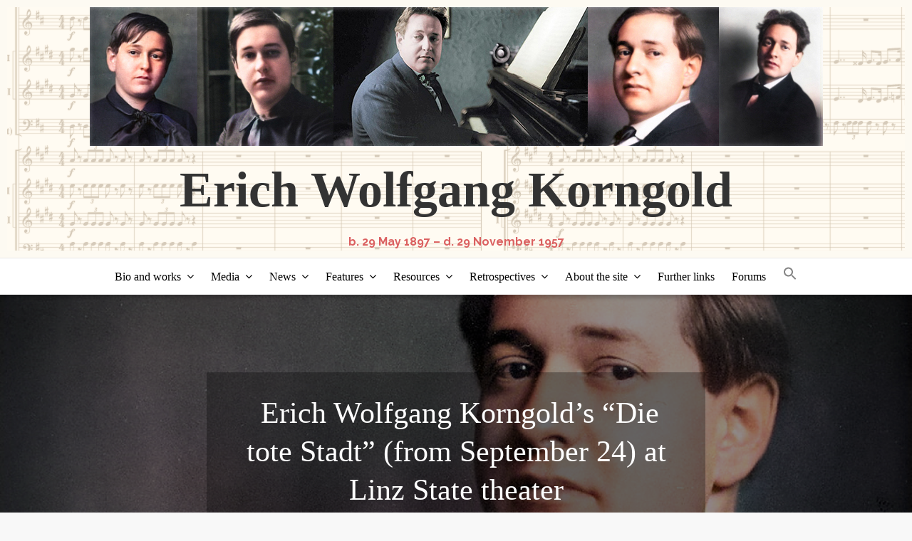

--- FILE ---
content_type: text/html; charset=utf-8
request_url: https://www.google.com/recaptcha/api2/anchor?ar=1&k=6Le-RvUdAAAAAAWIasjLsD6D-9flb3C4cmw87xO5&co=aHR0cHM6Ly9rb3JuZ29sZC1zb2NpZXR5Lm9yZzo0NDM.&hl=en&v=PoyoqOPhxBO7pBk68S4YbpHZ&size=invisible&anchor-ms=20000&execute-ms=30000&cb=5zb5o02aeim7
body_size: 48687
content:
<!DOCTYPE HTML><html dir="ltr" lang="en"><head><meta http-equiv="Content-Type" content="text/html; charset=UTF-8">
<meta http-equiv="X-UA-Compatible" content="IE=edge">
<title>reCAPTCHA</title>
<style type="text/css">
/* cyrillic-ext */
@font-face {
  font-family: 'Roboto';
  font-style: normal;
  font-weight: 400;
  font-stretch: 100%;
  src: url(//fonts.gstatic.com/s/roboto/v48/KFO7CnqEu92Fr1ME7kSn66aGLdTylUAMa3GUBHMdazTgWw.woff2) format('woff2');
  unicode-range: U+0460-052F, U+1C80-1C8A, U+20B4, U+2DE0-2DFF, U+A640-A69F, U+FE2E-FE2F;
}
/* cyrillic */
@font-face {
  font-family: 'Roboto';
  font-style: normal;
  font-weight: 400;
  font-stretch: 100%;
  src: url(//fonts.gstatic.com/s/roboto/v48/KFO7CnqEu92Fr1ME7kSn66aGLdTylUAMa3iUBHMdazTgWw.woff2) format('woff2');
  unicode-range: U+0301, U+0400-045F, U+0490-0491, U+04B0-04B1, U+2116;
}
/* greek-ext */
@font-face {
  font-family: 'Roboto';
  font-style: normal;
  font-weight: 400;
  font-stretch: 100%;
  src: url(//fonts.gstatic.com/s/roboto/v48/KFO7CnqEu92Fr1ME7kSn66aGLdTylUAMa3CUBHMdazTgWw.woff2) format('woff2');
  unicode-range: U+1F00-1FFF;
}
/* greek */
@font-face {
  font-family: 'Roboto';
  font-style: normal;
  font-weight: 400;
  font-stretch: 100%;
  src: url(//fonts.gstatic.com/s/roboto/v48/KFO7CnqEu92Fr1ME7kSn66aGLdTylUAMa3-UBHMdazTgWw.woff2) format('woff2');
  unicode-range: U+0370-0377, U+037A-037F, U+0384-038A, U+038C, U+038E-03A1, U+03A3-03FF;
}
/* math */
@font-face {
  font-family: 'Roboto';
  font-style: normal;
  font-weight: 400;
  font-stretch: 100%;
  src: url(//fonts.gstatic.com/s/roboto/v48/KFO7CnqEu92Fr1ME7kSn66aGLdTylUAMawCUBHMdazTgWw.woff2) format('woff2');
  unicode-range: U+0302-0303, U+0305, U+0307-0308, U+0310, U+0312, U+0315, U+031A, U+0326-0327, U+032C, U+032F-0330, U+0332-0333, U+0338, U+033A, U+0346, U+034D, U+0391-03A1, U+03A3-03A9, U+03B1-03C9, U+03D1, U+03D5-03D6, U+03F0-03F1, U+03F4-03F5, U+2016-2017, U+2034-2038, U+203C, U+2040, U+2043, U+2047, U+2050, U+2057, U+205F, U+2070-2071, U+2074-208E, U+2090-209C, U+20D0-20DC, U+20E1, U+20E5-20EF, U+2100-2112, U+2114-2115, U+2117-2121, U+2123-214F, U+2190, U+2192, U+2194-21AE, U+21B0-21E5, U+21F1-21F2, U+21F4-2211, U+2213-2214, U+2216-22FF, U+2308-230B, U+2310, U+2319, U+231C-2321, U+2336-237A, U+237C, U+2395, U+239B-23B7, U+23D0, U+23DC-23E1, U+2474-2475, U+25AF, U+25B3, U+25B7, U+25BD, U+25C1, U+25CA, U+25CC, U+25FB, U+266D-266F, U+27C0-27FF, U+2900-2AFF, U+2B0E-2B11, U+2B30-2B4C, U+2BFE, U+3030, U+FF5B, U+FF5D, U+1D400-1D7FF, U+1EE00-1EEFF;
}
/* symbols */
@font-face {
  font-family: 'Roboto';
  font-style: normal;
  font-weight: 400;
  font-stretch: 100%;
  src: url(//fonts.gstatic.com/s/roboto/v48/KFO7CnqEu92Fr1ME7kSn66aGLdTylUAMaxKUBHMdazTgWw.woff2) format('woff2');
  unicode-range: U+0001-000C, U+000E-001F, U+007F-009F, U+20DD-20E0, U+20E2-20E4, U+2150-218F, U+2190, U+2192, U+2194-2199, U+21AF, U+21E6-21F0, U+21F3, U+2218-2219, U+2299, U+22C4-22C6, U+2300-243F, U+2440-244A, U+2460-24FF, U+25A0-27BF, U+2800-28FF, U+2921-2922, U+2981, U+29BF, U+29EB, U+2B00-2BFF, U+4DC0-4DFF, U+FFF9-FFFB, U+10140-1018E, U+10190-1019C, U+101A0, U+101D0-101FD, U+102E0-102FB, U+10E60-10E7E, U+1D2C0-1D2D3, U+1D2E0-1D37F, U+1F000-1F0FF, U+1F100-1F1AD, U+1F1E6-1F1FF, U+1F30D-1F30F, U+1F315, U+1F31C, U+1F31E, U+1F320-1F32C, U+1F336, U+1F378, U+1F37D, U+1F382, U+1F393-1F39F, U+1F3A7-1F3A8, U+1F3AC-1F3AF, U+1F3C2, U+1F3C4-1F3C6, U+1F3CA-1F3CE, U+1F3D4-1F3E0, U+1F3ED, U+1F3F1-1F3F3, U+1F3F5-1F3F7, U+1F408, U+1F415, U+1F41F, U+1F426, U+1F43F, U+1F441-1F442, U+1F444, U+1F446-1F449, U+1F44C-1F44E, U+1F453, U+1F46A, U+1F47D, U+1F4A3, U+1F4B0, U+1F4B3, U+1F4B9, U+1F4BB, U+1F4BF, U+1F4C8-1F4CB, U+1F4D6, U+1F4DA, U+1F4DF, U+1F4E3-1F4E6, U+1F4EA-1F4ED, U+1F4F7, U+1F4F9-1F4FB, U+1F4FD-1F4FE, U+1F503, U+1F507-1F50B, U+1F50D, U+1F512-1F513, U+1F53E-1F54A, U+1F54F-1F5FA, U+1F610, U+1F650-1F67F, U+1F687, U+1F68D, U+1F691, U+1F694, U+1F698, U+1F6AD, U+1F6B2, U+1F6B9-1F6BA, U+1F6BC, U+1F6C6-1F6CF, U+1F6D3-1F6D7, U+1F6E0-1F6EA, U+1F6F0-1F6F3, U+1F6F7-1F6FC, U+1F700-1F7FF, U+1F800-1F80B, U+1F810-1F847, U+1F850-1F859, U+1F860-1F887, U+1F890-1F8AD, U+1F8B0-1F8BB, U+1F8C0-1F8C1, U+1F900-1F90B, U+1F93B, U+1F946, U+1F984, U+1F996, U+1F9E9, U+1FA00-1FA6F, U+1FA70-1FA7C, U+1FA80-1FA89, U+1FA8F-1FAC6, U+1FACE-1FADC, U+1FADF-1FAE9, U+1FAF0-1FAF8, U+1FB00-1FBFF;
}
/* vietnamese */
@font-face {
  font-family: 'Roboto';
  font-style: normal;
  font-weight: 400;
  font-stretch: 100%;
  src: url(//fonts.gstatic.com/s/roboto/v48/KFO7CnqEu92Fr1ME7kSn66aGLdTylUAMa3OUBHMdazTgWw.woff2) format('woff2');
  unicode-range: U+0102-0103, U+0110-0111, U+0128-0129, U+0168-0169, U+01A0-01A1, U+01AF-01B0, U+0300-0301, U+0303-0304, U+0308-0309, U+0323, U+0329, U+1EA0-1EF9, U+20AB;
}
/* latin-ext */
@font-face {
  font-family: 'Roboto';
  font-style: normal;
  font-weight: 400;
  font-stretch: 100%;
  src: url(//fonts.gstatic.com/s/roboto/v48/KFO7CnqEu92Fr1ME7kSn66aGLdTylUAMa3KUBHMdazTgWw.woff2) format('woff2');
  unicode-range: U+0100-02BA, U+02BD-02C5, U+02C7-02CC, U+02CE-02D7, U+02DD-02FF, U+0304, U+0308, U+0329, U+1D00-1DBF, U+1E00-1E9F, U+1EF2-1EFF, U+2020, U+20A0-20AB, U+20AD-20C0, U+2113, U+2C60-2C7F, U+A720-A7FF;
}
/* latin */
@font-face {
  font-family: 'Roboto';
  font-style: normal;
  font-weight: 400;
  font-stretch: 100%;
  src: url(//fonts.gstatic.com/s/roboto/v48/KFO7CnqEu92Fr1ME7kSn66aGLdTylUAMa3yUBHMdazQ.woff2) format('woff2');
  unicode-range: U+0000-00FF, U+0131, U+0152-0153, U+02BB-02BC, U+02C6, U+02DA, U+02DC, U+0304, U+0308, U+0329, U+2000-206F, U+20AC, U+2122, U+2191, U+2193, U+2212, U+2215, U+FEFF, U+FFFD;
}
/* cyrillic-ext */
@font-face {
  font-family: 'Roboto';
  font-style: normal;
  font-weight: 500;
  font-stretch: 100%;
  src: url(//fonts.gstatic.com/s/roboto/v48/KFO7CnqEu92Fr1ME7kSn66aGLdTylUAMa3GUBHMdazTgWw.woff2) format('woff2');
  unicode-range: U+0460-052F, U+1C80-1C8A, U+20B4, U+2DE0-2DFF, U+A640-A69F, U+FE2E-FE2F;
}
/* cyrillic */
@font-face {
  font-family: 'Roboto';
  font-style: normal;
  font-weight: 500;
  font-stretch: 100%;
  src: url(//fonts.gstatic.com/s/roboto/v48/KFO7CnqEu92Fr1ME7kSn66aGLdTylUAMa3iUBHMdazTgWw.woff2) format('woff2');
  unicode-range: U+0301, U+0400-045F, U+0490-0491, U+04B0-04B1, U+2116;
}
/* greek-ext */
@font-face {
  font-family: 'Roboto';
  font-style: normal;
  font-weight: 500;
  font-stretch: 100%;
  src: url(//fonts.gstatic.com/s/roboto/v48/KFO7CnqEu92Fr1ME7kSn66aGLdTylUAMa3CUBHMdazTgWw.woff2) format('woff2');
  unicode-range: U+1F00-1FFF;
}
/* greek */
@font-face {
  font-family: 'Roboto';
  font-style: normal;
  font-weight: 500;
  font-stretch: 100%;
  src: url(//fonts.gstatic.com/s/roboto/v48/KFO7CnqEu92Fr1ME7kSn66aGLdTylUAMa3-UBHMdazTgWw.woff2) format('woff2');
  unicode-range: U+0370-0377, U+037A-037F, U+0384-038A, U+038C, U+038E-03A1, U+03A3-03FF;
}
/* math */
@font-face {
  font-family: 'Roboto';
  font-style: normal;
  font-weight: 500;
  font-stretch: 100%;
  src: url(//fonts.gstatic.com/s/roboto/v48/KFO7CnqEu92Fr1ME7kSn66aGLdTylUAMawCUBHMdazTgWw.woff2) format('woff2');
  unicode-range: U+0302-0303, U+0305, U+0307-0308, U+0310, U+0312, U+0315, U+031A, U+0326-0327, U+032C, U+032F-0330, U+0332-0333, U+0338, U+033A, U+0346, U+034D, U+0391-03A1, U+03A3-03A9, U+03B1-03C9, U+03D1, U+03D5-03D6, U+03F0-03F1, U+03F4-03F5, U+2016-2017, U+2034-2038, U+203C, U+2040, U+2043, U+2047, U+2050, U+2057, U+205F, U+2070-2071, U+2074-208E, U+2090-209C, U+20D0-20DC, U+20E1, U+20E5-20EF, U+2100-2112, U+2114-2115, U+2117-2121, U+2123-214F, U+2190, U+2192, U+2194-21AE, U+21B0-21E5, U+21F1-21F2, U+21F4-2211, U+2213-2214, U+2216-22FF, U+2308-230B, U+2310, U+2319, U+231C-2321, U+2336-237A, U+237C, U+2395, U+239B-23B7, U+23D0, U+23DC-23E1, U+2474-2475, U+25AF, U+25B3, U+25B7, U+25BD, U+25C1, U+25CA, U+25CC, U+25FB, U+266D-266F, U+27C0-27FF, U+2900-2AFF, U+2B0E-2B11, U+2B30-2B4C, U+2BFE, U+3030, U+FF5B, U+FF5D, U+1D400-1D7FF, U+1EE00-1EEFF;
}
/* symbols */
@font-face {
  font-family: 'Roboto';
  font-style: normal;
  font-weight: 500;
  font-stretch: 100%;
  src: url(//fonts.gstatic.com/s/roboto/v48/KFO7CnqEu92Fr1ME7kSn66aGLdTylUAMaxKUBHMdazTgWw.woff2) format('woff2');
  unicode-range: U+0001-000C, U+000E-001F, U+007F-009F, U+20DD-20E0, U+20E2-20E4, U+2150-218F, U+2190, U+2192, U+2194-2199, U+21AF, U+21E6-21F0, U+21F3, U+2218-2219, U+2299, U+22C4-22C6, U+2300-243F, U+2440-244A, U+2460-24FF, U+25A0-27BF, U+2800-28FF, U+2921-2922, U+2981, U+29BF, U+29EB, U+2B00-2BFF, U+4DC0-4DFF, U+FFF9-FFFB, U+10140-1018E, U+10190-1019C, U+101A0, U+101D0-101FD, U+102E0-102FB, U+10E60-10E7E, U+1D2C0-1D2D3, U+1D2E0-1D37F, U+1F000-1F0FF, U+1F100-1F1AD, U+1F1E6-1F1FF, U+1F30D-1F30F, U+1F315, U+1F31C, U+1F31E, U+1F320-1F32C, U+1F336, U+1F378, U+1F37D, U+1F382, U+1F393-1F39F, U+1F3A7-1F3A8, U+1F3AC-1F3AF, U+1F3C2, U+1F3C4-1F3C6, U+1F3CA-1F3CE, U+1F3D4-1F3E0, U+1F3ED, U+1F3F1-1F3F3, U+1F3F5-1F3F7, U+1F408, U+1F415, U+1F41F, U+1F426, U+1F43F, U+1F441-1F442, U+1F444, U+1F446-1F449, U+1F44C-1F44E, U+1F453, U+1F46A, U+1F47D, U+1F4A3, U+1F4B0, U+1F4B3, U+1F4B9, U+1F4BB, U+1F4BF, U+1F4C8-1F4CB, U+1F4D6, U+1F4DA, U+1F4DF, U+1F4E3-1F4E6, U+1F4EA-1F4ED, U+1F4F7, U+1F4F9-1F4FB, U+1F4FD-1F4FE, U+1F503, U+1F507-1F50B, U+1F50D, U+1F512-1F513, U+1F53E-1F54A, U+1F54F-1F5FA, U+1F610, U+1F650-1F67F, U+1F687, U+1F68D, U+1F691, U+1F694, U+1F698, U+1F6AD, U+1F6B2, U+1F6B9-1F6BA, U+1F6BC, U+1F6C6-1F6CF, U+1F6D3-1F6D7, U+1F6E0-1F6EA, U+1F6F0-1F6F3, U+1F6F7-1F6FC, U+1F700-1F7FF, U+1F800-1F80B, U+1F810-1F847, U+1F850-1F859, U+1F860-1F887, U+1F890-1F8AD, U+1F8B0-1F8BB, U+1F8C0-1F8C1, U+1F900-1F90B, U+1F93B, U+1F946, U+1F984, U+1F996, U+1F9E9, U+1FA00-1FA6F, U+1FA70-1FA7C, U+1FA80-1FA89, U+1FA8F-1FAC6, U+1FACE-1FADC, U+1FADF-1FAE9, U+1FAF0-1FAF8, U+1FB00-1FBFF;
}
/* vietnamese */
@font-face {
  font-family: 'Roboto';
  font-style: normal;
  font-weight: 500;
  font-stretch: 100%;
  src: url(//fonts.gstatic.com/s/roboto/v48/KFO7CnqEu92Fr1ME7kSn66aGLdTylUAMa3OUBHMdazTgWw.woff2) format('woff2');
  unicode-range: U+0102-0103, U+0110-0111, U+0128-0129, U+0168-0169, U+01A0-01A1, U+01AF-01B0, U+0300-0301, U+0303-0304, U+0308-0309, U+0323, U+0329, U+1EA0-1EF9, U+20AB;
}
/* latin-ext */
@font-face {
  font-family: 'Roboto';
  font-style: normal;
  font-weight: 500;
  font-stretch: 100%;
  src: url(//fonts.gstatic.com/s/roboto/v48/KFO7CnqEu92Fr1ME7kSn66aGLdTylUAMa3KUBHMdazTgWw.woff2) format('woff2');
  unicode-range: U+0100-02BA, U+02BD-02C5, U+02C7-02CC, U+02CE-02D7, U+02DD-02FF, U+0304, U+0308, U+0329, U+1D00-1DBF, U+1E00-1E9F, U+1EF2-1EFF, U+2020, U+20A0-20AB, U+20AD-20C0, U+2113, U+2C60-2C7F, U+A720-A7FF;
}
/* latin */
@font-face {
  font-family: 'Roboto';
  font-style: normal;
  font-weight: 500;
  font-stretch: 100%;
  src: url(//fonts.gstatic.com/s/roboto/v48/KFO7CnqEu92Fr1ME7kSn66aGLdTylUAMa3yUBHMdazQ.woff2) format('woff2');
  unicode-range: U+0000-00FF, U+0131, U+0152-0153, U+02BB-02BC, U+02C6, U+02DA, U+02DC, U+0304, U+0308, U+0329, U+2000-206F, U+20AC, U+2122, U+2191, U+2193, U+2212, U+2215, U+FEFF, U+FFFD;
}
/* cyrillic-ext */
@font-face {
  font-family: 'Roboto';
  font-style: normal;
  font-weight: 900;
  font-stretch: 100%;
  src: url(//fonts.gstatic.com/s/roboto/v48/KFO7CnqEu92Fr1ME7kSn66aGLdTylUAMa3GUBHMdazTgWw.woff2) format('woff2');
  unicode-range: U+0460-052F, U+1C80-1C8A, U+20B4, U+2DE0-2DFF, U+A640-A69F, U+FE2E-FE2F;
}
/* cyrillic */
@font-face {
  font-family: 'Roboto';
  font-style: normal;
  font-weight: 900;
  font-stretch: 100%;
  src: url(//fonts.gstatic.com/s/roboto/v48/KFO7CnqEu92Fr1ME7kSn66aGLdTylUAMa3iUBHMdazTgWw.woff2) format('woff2');
  unicode-range: U+0301, U+0400-045F, U+0490-0491, U+04B0-04B1, U+2116;
}
/* greek-ext */
@font-face {
  font-family: 'Roboto';
  font-style: normal;
  font-weight: 900;
  font-stretch: 100%;
  src: url(//fonts.gstatic.com/s/roboto/v48/KFO7CnqEu92Fr1ME7kSn66aGLdTylUAMa3CUBHMdazTgWw.woff2) format('woff2');
  unicode-range: U+1F00-1FFF;
}
/* greek */
@font-face {
  font-family: 'Roboto';
  font-style: normal;
  font-weight: 900;
  font-stretch: 100%;
  src: url(//fonts.gstatic.com/s/roboto/v48/KFO7CnqEu92Fr1ME7kSn66aGLdTylUAMa3-UBHMdazTgWw.woff2) format('woff2');
  unicode-range: U+0370-0377, U+037A-037F, U+0384-038A, U+038C, U+038E-03A1, U+03A3-03FF;
}
/* math */
@font-face {
  font-family: 'Roboto';
  font-style: normal;
  font-weight: 900;
  font-stretch: 100%;
  src: url(//fonts.gstatic.com/s/roboto/v48/KFO7CnqEu92Fr1ME7kSn66aGLdTylUAMawCUBHMdazTgWw.woff2) format('woff2');
  unicode-range: U+0302-0303, U+0305, U+0307-0308, U+0310, U+0312, U+0315, U+031A, U+0326-0327, U+032C, U+032F-0330, U+0332-0333, U+0338, U+033A, U+0346, U+034D, U+0391-03A1, U+03A3-03A9, U+03B1-03C9, U+03D1, U+03D5-03D6, U+03F0-03F1, U+03F4-03F5, U+2016-2017, U+2034-2038, U+203C, U+2040, U+2043, U+2047, U+2050, U+2057, U+205F, U+2070-2071, U+2074-208E, U+2090-209C, U+20D0-20DC, U+20E1, U+20E5-20EF, U+2100-2112, U+2114-2115, U+2117-2121, U+2123-214F, U+2190, U+2192, U+2194-21AE, U+21B0-21E5, U+21F1-21F2, U+21F4-2211, U+2213-2214, U+2216-22FF, U+2308-230B, U+2310, U+2319, U+231C-2321, U+2336-237A, U+237C, U+2395, U+239B-23B7, U+23D0, U+23DC-23E1, U+2474-2475, U+25AF, U+25B3, U+25B7, U+25BD, U+25C1, U+25CA, U+25CC, U+25FB, U+266D-266F, U+27C0-27FF, U+2900-2AFF, U+2B0E-2B11, U+2B30-2B4C, U+2BFE, U+3030, U+FF5B, U+FF5D, U+1D400-1D7FF, U+1EE00-1EEFF;
}
/* symbols */
@font-face {
  font-family: 'Roboto';
  font-style: normal;
  font-weight: 900;
  font-stretch: 100%;
  src: url(//fonts.gstatic.com/s/roboto/v48/KFO7CnqEu92Fr1ME7kSn66aGLdTylUAMaxKUBHMdazTgWw.woff2) format('woff2');
  unicode-range: U+0001-000C, U+000E-001F, U+007F-009F, U+20DD-20E0, U+20E2-20E4, U+2150-218F, U+2190, U+2192, U+2194-2199, U+21AF, U+21E6-21F0, U+21F3, U+2218-2219, U+2299, U+22C4-22C6, U+2300-243F, U+2440-244A, U+2460-24FF, U+25A0-27BF, U+2800-28FF, U+2921-2922, U+2981, U+29BF, U+29EB, U+2B00-2BFF, U+4DC0-4DFF, U+FFF9-FFFB, U+10140-1018E, U+10190-1019C, U+101A0, U+101D0-101FD, U+102E0-102FB, U+10E60-10E7E, U+1D2C0-1D2D3, U+1D2E0-1D37F, U+1F000-1F0FF, U+1F100-1F1AD, U+1F1E6-1F1FF, U+1F30D-1F30F, U+1F315, U+1F31C, U+1F31E, U+1F320-1F32C, U+1F336, U+1F378, U+1F37D, U+1F382, U+1F393-1F39F, U+1F3A7-1F3A8, U+1F3AC-1F3AF, U+1F3C2, U+1F3C4-1F3C6, U+1F3CA-1F3CE, U+1F3D4-1F3E0, U+1F3ED, U+1F3F1-1F3F3, U+1F3F5-1F3F7, U+1F408, U+1F415, U+1F41F, U+1F426, U+1F43F, U+1F441-1F442, U+1F444, U+1F446-1F449, U+1F44C-1F44E, U+1F453, U+1F46A, U+1F47D, U+1F4A3, U+1F4B0, U+1F4B3, U+1F4B9, U+1F4BB, U+1F4BF, U+1F4C8-1F4CB, U+1F4D6, U+1F4DA, U+1F4DF, U+1F4E3-1F4E6, U+1F4EA-1F4ED, U+1F4F7, U+1F4F9-1F4FB, U+1F4FD-1F4FE, U+1F503, U+1F507-1F50B, U+1F50D, U+1F512-1F513, U+1F53E-1F54A, U+1F54F-1F5FA, U+1F610, U+1F650-1F67F, U+1F687, U+1F68D, U+1F691, U+1F694, U+1F698, U+1F6AD, U+1F6B2, U+1F6B9-1F6BA, U+1F6BC, U+1F6C6-1F6CF, U+1F6D3-1F6D7, U+1F6E0-1F6EA, U+1F6F0-1F6F3, U+1F6F7-1F6FC, U+1F700-1F7FF, U+1F800-1F80B, U+1F810-1F847, U+1F850-1F859, U+1F860-1F887, U+1F890-1F8AD, U+1F8B0-1F8BB, U+1F8C0-1F8C1, U+1F900-1F90B, U+1F93B, U+1F946, U+1F984, U+1F996, U+1F9E9, U+1FA00-1FA6F, U+1FA70-1FA7C, U+1FA80-1FA89, U+1FA8F-1FAC6, U+1FACE-1FADC, U+1FADF-1FAE9, U+1FAF0-1FAF8, U+1FB00-1FBFF;
}
/* vietnamese */
@font-face {
  font-family: 'Roboto';
  font-style: normal;
  font-weight: 900;
  font-stretch: 100%;
  src: url(//fonts.gstatic.com/s/roboto/v48/KFO7CnqEu92Fr1ME7kSn66aGLdTylUAMa3OUBHMdazTgWw.woff2) format('woff2');
  unicode-range: U+0102-0103, U+0110-0111, U+0128-0129, U+0168-0169, U+01A0-01A1, U+01AF-01B0, U+0300-0301, U+0303-0304, U+0308-0309, U+0323, U+0329, U+1EA0-1EF9, U+20AB;
}
/* latin-ext */
@font-face {
  font-family: 'Roboto';
  font-style: normal;
  font-weight: 900;
  font-stretch: 100%;
  src: url(//fonts.gstatic.com/s/roboto/v48/KFO7CnqEu92Fr1ME7kSn66aGLdTylUAMa3KUBHMdazTgWw.woff2) format('woff2');
  unicode-range: U+0100-02BA, U+02BD-02C5, U+02C7-02CC, U+02CE-02D7, U+02DD-02FF, U+0304, U+0308, U+0329, U+1D00-1DBF, U+1E00-1E9F, U+1EF2-1EFF, U+2020, U+20A0-20AB, U+20AD-20C0, U+2113, U+2C60-2C7F, U+A720-A7FF;
}
/* latin */
@font-face {
  font-family: 'Roboto';
  font-style: normal;
  font-weight: 900;
  font-stretch: 100%;
  src: url(//fonts.gstatic.com/s/roboto/v48/KFO7CnqEu92Fr1ME7kSn66aGLdTylUAMa3yUBHMdazQ.woff2) format('woff2');
  unicode-range: U+0000-00FF, U+0131, U+0152-0153, U+02BB-02BC, U+02C6, U+02DA, U+02DC, U+0304, U+0308, U+0329, U+2000-206F, U+20AC, U+2122, U+2191, U+2193, U+2212, U+2215, U+FEFF, U+FFFD;
}

</style>
<link rel="stylesheet" type="text/css" href="https://www.gstatic.com/recaptcha/releases/PoyoqOPhxBO7pBk68S4YbpHZ/styles__ltr.css">
<script nonce="yKmno6aYRxnelCSeTycayw" type="text/javascript">window['__recaptcha_api'] = 'https://www.google.com/recaptcha/api2/';</script>
<script type="text/javascript" src="https://www.gstatic.com/recaptcha/releases/PoyoqOPhxBO7pBk68S4YbpHZ/recaptcha__en.js" nonce="yKmno6aYRxnelCSeTycayw">
      
    </script></head>
<body><div id="rc-anchor-alert" class="rc-anchor-alert"></div>
<input type="hidden" id="recaptcha-token" value="[base64]">
<script type="text/javascript" nonce="yKmno6aYRxnelCSeTycayw">
      recaptcha.anchor.Main.init("[\x22ainput\x22,[\x22bgdata\x22,\x22\x22,\[base64]/[base64]/[base64]/bmV3IHJbeF0oY1swXSk6RT09Mj9uZXcgclt4XShjWzBdLGNbMV0pOkU9PTM/bmV3IHJbeF0oY1swXSxjWzFdLGNbMl0pOkU9PTQ/[base64]/[base64]/[base64]/[base64]/[base64]/[base64]/[base64]/[base64]\x22,\[base64]\\u003d\x22,\[base64]/fsOeYMKSLhDDm8OAwrzCvVhbDcKvSFI0wofDmsK/CMKhZsKKwrlawrLCuiEkwrc3SUXDvG8/[base64]/[base64]/Dj8O3wrFUCU7Dn8KMwqfDiDxpw5JXKSbDrjliUsO0w5LDgFFMw7p6GmvDp8KtS3JgY3Usw43CtMOfW17DrRRHwq0uw4rCucOdTcKpBMKEw69lw6tQOcK1wp7CrcKqbSbCkl3DpDU2wqbCky5KGcKDcjxaGExQwovCtsKROWRrYA/CpMKbwrRNw5rCjcOZYcOZZMKAw5TCgjpXK1fDjzYKwq4Lw7bDjsOmZx5hwrzCkklxw6jClsOKD8Ole8KFRAp7w4rDkzrCq1nConFIY8Kqw6B2QzEbwpRCfibCqycKesKwwqzCrxFTw53CgDfCocOXwqjDiD/Dh8K3MMKAw4/CoyPDgcOUwozCnHjCrz9QwpgVwocaMn/[base64]/P2PDvMKzwqrDmAFnRMOww4/[base64]/DnyRqc8KkLD3CuBYIwrBTWX/DpsKcw4ULw7TCmMKxLQECwpl8dRZ9wokBDcO+woZ4csOfwoXCtnNewrvDs8K/w5kxfQVFEsOaSxNbwoQqFsKhw43CkcK1w44RwprDvmxxwpNxwptUXRcFPsKtUkHDvxzCqsOHw4QWwoVuw5NGSnd4AMKKIAXCm8KGZ8OrAh1SXDPDm3haw6DCkV5cJsKMw55iwrZWw4ItwqhPeUR6CMO6UsO/w5V+wqpdw5nDpcKkTMKcwoJEIA4RFcKYwrNHVQRjaUNlwqzCn8KOCsKuHcKaCW3Cgn/Cs8OEOcK5O2FRw6rDqsOSWcO7wrwRP8KdOX7CisKdw7jCqXzDpi1bw4DDlMOJwrV7PHEsCsONAQfDiEfCg3Yewo/DrcOIw5jDoh3DviVbKjl5SMKpwpchB8Odw4FPwoZfEcKiwpHCjMOTwo4qw5HCsy9jLj3CgcOIw4x7U8KJw4fDtsKmw5rCoz4wwqR3QgYFTFgdw6hMwrtRw5JgAMKjOcO2w4LDiGJ/C8Oiw6nDt8OVGnFZw6fCuXjDkWfDmDfCgsK7eCBCPcO9asOjw6pQw5TCv1rCssO3w5zCnMOZw7seXUFgScOlcw/CscOZAwgpw58bwofDlsO1w5TCkcOiwrLCvRxQw6nCkcKdwpxwwq7Dqj5awoXDhMKQw4h/wrUeI8KGNcOww4PDsFB0EiZRwoDDvMKQwr3Cin/DkXvDmTDCmFXCizLDgX87wpQmcATCg8Kdw6zChMKEwptKIh/CuMKyw6rDllZ8NcKKw67CnzBywqxeP34UwoI6GmDDrG0Tw58oFH5Wwq/CvFAcwphLN8KxXSfDj1bCt8Oow5LCiMKqZMK1wrgewrHCkcKEwp9AB8OKwrnCiMKRE8KYaz3Du8OsOS3DsmREYMKswrfClcOmScKnVsKwwrvCq3rDjCLDgxvCoS3CvcOXHiUmw7NAw5fDrMKEHXnDhVXCsy1zw6HCrMKcb8OFwrswwqAhwqrCscKPTsOQMR/CmsOBw4rChCPCq1rCqsOxw5d3E8OaalIdQsKMHsKoNcKfHGMLGsK2wr4qP3jCisKcWsOqw4E2wr4pcGlTw4dDwpjDt8K6aMKHwrRKw7PDocKNw5HDnQIORMKowo/DnXbDncKDw7c/wpx/wrbCq8OUw7zCvx1Iw444wrd9w4rCnhzDtzhmHn5jO8Kiwo8pHMOEw5zDkkPDr8Okw5RvQMO6cVHCs8KpHBZqTw0Ow7RmwpdtPEXCp8OGXFLCsMKuFl4qwr0zDsKKw4bDlSDCoXfCrzHDicKiw5zCi8OdYsKmYnLDt3tsw4RSRcOnw78bw64RFMOsBgPDv8K/TcKfw7DDmsKcAFgUF8OiwqzDulcvwpLCgUrDmsOQLMOsTQXDtDDDkxnChMOeAlfDrjYVwoAjAUF0IsOlw6BCKcO/w7rDuk/Cl3bDlcKFw6XDpStfw77DjSFBE8OxwrHDrjPCpQVbwpPCiXkHwrzCh8KOQcOjbcKNw6/CnlhfVTnDu15xwoJycyHCjg9Uwo/[base64]/CvMOdwqfDrGHCuB0bLknDhjYUK8K2wofCrz/DtsOCPD3CsBFrAE9CdMKNRm/CkMKmwpROwqx3w6JeLsKhwqDDt8OCwo/[base64]/CownDtMObw5wvQyZnwoNuw6hCwqvDpzDCrsK+w4gNwrNrw5DCjWh4HELDnmLCm3dmHVAbDMKxwqhrE8KIwrzCrsOuS8OGwqPDlsOWKQ0IPhPDh8Kuw4oDe0XDjE0ifzpZJMKNFDrChsOxw78kRGRdTw/[base64]/Doicrw55EH8KqV8OpE1jCnA8Cw4J+FDHDhgbDhcKpw7TCuHsqExrCgyZmccOSwrIHNjl6XD1PTz9WMGrCuU3CqMK3BBXDrBDDpzTCogfDgD3DqBbCizrDlcOCIMK7PxXDkcOUXxYWGkYBJhvCoz43bwxENMK6w7zDicO0TMOWT8OlNsKyWTg/[base64]/[base64]/ChsOFw7DChcKbcxzDuQbCgcOKZsOpwph7BkrCkGjCvk5eb8Kmw69KbMOWBlfCoQHDgxFfw6VEMCDDj8KXwp4fwonDrknDuElwBwNTEsODADUIw4JgL8OUw6dTwp0HEkVww6cSw6nCmsKaCcOzwrfDpAXDuG0aaGfDi8KVLAtnw5TCjjfCisKJwqcoUj3DpMOULW/Cn8OLGlIPXMKvfcOew4tKY3TDh8Oyw4jDlwPCgsOYMcKOScKLXsO+IXQNAMOUwrLCrn50w54OCwvCry7DnG3ClcOaCFE/w4TDiMOBwoPClsOnwr8LwrkLw58dw5hIwrpcwqnDvMKQw7NGwoRkRUfCvsKEwps4woFpw7UfP8OERMOkw4zDicO/w5cccU7DqMKowoLCrF/Dm8Kvw5jCpsOxwog8a8OGYcK6TcOaAcKlwqwyM8OUU0EDw4PCgBsbw79ow4XDryfDisOJfcOUPR7DsMKNw7TDqwx/wrJiaRUHw7ZFfsKUDMKdw754EV1bwpN1ZFzChWw/TcOBbU0rNMKywpHCjiZnP8KrasKoZMOcBAHDk1TDn8OgwqLChsKZwq/Dv8OcRsKBwqUjScKAw6g/[base64]/[base64]/[base64]/DvlhGw63CscO7IMONwozCgMKjEsKxwqd3VsOkNMOlEsK7CDNkwrl7wq1OwoBOwpXDtjROwqptUGfCoF4Rw53DqsKONl8UbXQqUWPDqMKjwrjDhjQrw682HEkuQychwpYBUU8NBk0WEnTCijZYw5rDqC/DuMKqw5PCuHpqLlYawpXDhmTCv8Kvw6hGw6d1w7XDi8KSwpYhUlzCnsK3wpA8woFpwrvCg8OCw6LDhytrSyN9wq1+SGsRcXDDlcOrwpgrU0NLIE89woXDjxPDpXjChRLConjCsMK8QChWwpbDqBkHw7fCu8O5URfDhcOvK8KTw5NnGcK6w6ppaxjCqlTCjk/DtFsEwrh/[base64]/CncOowobDo1HCgMO/EsOzworCmQB0eXUEGCXCs8KLwr42wp1Swq9mKcKDLMO1wqrDiBjDiB0pw5AIDmXDocKiwpNuTndmJcKkwrUYQMOaT21fw5U0wrhSAg7Cr8OJw7nCl8OqaQJGw7bDhMKMwpLCpSLDgmjDvV/[base64]/DssOvY01TKcKIwqbCnsKXw57DnMOkwpjDv8ODw5XDgEphQcKmwplxVSIFw4TDoCzDrcO/w7nDusOmbsOkw77CtcKawqfCrihcwq8RfMOQwq8mwoxAw5/Ds8OgSmrCjk7ChA9Vwpg6EsOBwo3CvMKhfsOlw5XCl8Kiw6pTOjbDgMKwwrvCp8OPbXHCu1lVwqLDpTcvw7/CtSzCmnt1IwZDWcKJOHhkWG/DhmHCssO+wo/ChcOeVUDClE7CjhAySHTCl8OTw6h4woB0wphMwoUoQBvCgHjDt8OSc8KIIsO3TRYiw53CgnkPwpLDrlTDvcOYS8O2PiLDlcOHw63Di8KQw7VSw63Dl8Onw6LClDY7w6t+CU/CkMKPw6TClcODcyM4ZAQcwph6UMKdwqofBMODwpPCssOnwprCnMOww50Nw6vCpcOnw4pJwp1mwqLCtUo0b8KpRV9Kw7rCvcODwopCwplTw7rDh2MFecKlS8OXL0J9UCpXeVYVRFbCtz/[base64]/DvcKbNsOBJX7DmsOCf2k3AQBCQ8O0YWUZw6ojA8OSw4fDlFByMjHCqx/Cq0ktEcKEw7paYxFKMzHCjcOuw7RKJMK2YsKkWhpsw6IPwqvChRrCvMKcw7rDu8KlwobCmDoaw6nChEkcw57CssKLRMOTw4vCjMKceBPDtsKkVsKrBMKlw5dZCcKyalzDhcKfCBTDrcOVwoPDuMO0HMKIw5jClF7Ct8OjfMK6wrgLJQvDh8OSFMOnwq4/wqNMw68pPsKefU9Wwr9aw6s2EMKfw6bDoUcdOMOaRClhwr/DlMOBwoU9w7w8w68rwqDCtsKnYcObT8ONwq5lw7rCv3jCoMKEI1B9UcORKMK9XnRPWWPDhsOiccK7w7oDEsKywoVQwrB8wqJHZcKqwrjCkMOrwqYREsKlYsOUQRTDg8K/wq/[base64]/CsmVnwqXCjWbDhsO4w7/CisOhw4HCpMOHcMKQBsKXesOqw4B/wq9rw5RYw7vCmMOnw6pwJsKbR2LDoAbCtD/CqcK4w53CiSrCpsO0MWgsfi3DoGzCiMOOWMKIQSXDpsKlL1B2b8KPagXCscKJEcKGw7NvcT9Aw4XDgMOywqTDki9two/DhsK4aMOiIcO9AyLDpEwzAwnDgGvCnhbDpSsJwqxMYsOow5tWUsOFNsOyFcKiwpdJJijDusKbw5ZOA8Oewp4fw4nCkAtvw7fDgy1gUTlCEyDCpMK/w7dTwoPDtMKXw5pHw4HCqGQyw4YobsKvZcK0ScKvwpbCnsKsFxzCl2lLwp51woYgwp8Sw60MMcONw7nCuzgmEMOwWmrDu8K/d2bCqBtOQWLDiCnDo2rDuMK0wqhCwoQLAFLDhGYPwqzCgsKww5lHXsKwbSzDsBjDq8Ofw5lDecOtw75hBsOxwqnCuMK1w5LDvsK2wqF/w6gzHcO/wpITwpvCoGZCE8O9w7bCkAZawpHCmMOXOlNKw6xUwrTCpMKgwr9KJMOpwpYiwrnDpcOIAMODH8OXw5E7ODTCncOyw59KKzjDq0vCjTZOw4/CrE8SwoTCncOoF8KqAj0BwqjDisKBAlPDisKOIGvDjWTDszbDl34wQMOiQsODfcOYw419w7QRwqXDscKKwq/CvhfChsOvwr41w67DhlHChn5kHS4IFxLCpMKFwqIiCcO0wodOwrZXwoIdasK7w4TCtMOSRDNdGMOIwqd/w5PCgiZFKcO0RG/DgMOYN8K2d8OTw6dSw5Jqd8OfIcKXFcOIw6fDpsK8w5XCpsOIOSvCtMOCwrAMw6bDs3Bzwrp4wrXDjBMuwq/CvSBTwoDDqsK1FREnFMKBw45xcXXDllPDusKlwp44w5PClmLDtsKPw7IiVSUHwr4rw7vCqcKdfMK8w5fDgMOhw7kiw6vDn8KGwo07OcKGwrUIw4nCqgQ0EUM6w6/[base64]/eMOdwqzCtCjCs8Kswp7Du8KyDwLCmBXCp8KsG8O4JFdGc3kOw4zDqMOtw6ULwqE0w6pGw7psI3h1XmcnwpnCpWpkCMOqwr/CqsKWYDnDpcKOWk0mwoxNLsObwrzDksOjw4R9AGcbwpZ5JsKEDRbDksKvwoYow5LDmsK1BMKiMsOyaMORGMKUw7/DuMKmwo3DgyzDvsKXTMOLw6Z6AXTDuzbCj8O7w5nCmsKHw5nDlmXCmMOwwoQYTMK9PcK4XWchw5Zhw5hfSCA3LsO7XzfDnx3Co8OwRCLCvzbDs0oeEsO6w7DChMKEw4ZVw71Mw480ZsKzSMKQTMO9woQMS8OAwpMBPlrCvsKHcsOIw7bCncKGb8K/Ki3DsW5SwoAzTifCi3ElIMK9w7zDqnPDimxZFcOvBTvCihfDgMOJcMO9wqrChgklB8OMI8KnwrotwrzDgW/DujEewrfDnsKHUMO+BcOSw5Z+w5hzd8OaKisjw5FlBR3DiMKtw55WGsKswovDs0ROAsO2wr3DosOrw7rDhV4+UsKIMcKqwoAQHRM6w7Mdwp7DisKIwr42bjrDhyXDocKAw4Fbwq9Awq3DsyYLDsOZZ0hPwp7DgwnDpcOLw5wRwp3CgMOMfx1HXcKbw5/DgcK3JsOCw4JKw54Bw7VoG8ONw4PCq8O/w4vClsOuwogiKsOBKnrCvgFuwqMWw7xXGcKiBzlnPi/Cq8Kba1xPAksjwqodwq7CjRXCuUBPwoI+H8ORZcKuwr9kTcKYPlsAw4HCssK+bcOnwoPCv3hWP8K2w7PCo8Kve3XCpcOwYsOPw7/DlcK3OsOqW8OcwpnDl0UAw5BCwr3Di0l8esKPYhNsw4nClCPCkcOIfMO2QMOvw4vDg8OjS8K1wpXDp8OnwpJGXUwWw5zCjsKew4JxSsKAX8KCwpF9WsK7wqR2w7/[base64]/[base64]/[base64]/[base64]/[base64]/DhcO/wonCtTIhfsOnw4LCqRtMKVbDuhTDqU0kw5VPEMKew5rDmsONWjlMw4bDt3jDlBxmwok+w5zCqFY9YB0Xwo3CncK1M8KdDzvDknnDkcKiwq/[base64]/CusKrYxXDsMKZwrXCozsre8OjaMOew5gtfMOMw4zCqRc3w7bCmcOOYjvDmDrCgsKgwpHDuDvDjnoCVsKlNz/DlVvCt8OUw5MDY8KATyI4R8K+w7bCmDTDm8KDCMOCwrfDrMKAwp0HWhrChnnDkn4yw5tdwovDrsKuw5XCusKxw4/DkAd0YcKneVYxV0TDoHEtwpvDp07Dv2fCrcOFwoc9w6o9NMK+WsOKUcKjw6g4bxDDjcO3w5RbQMKhAx/CqcKUwqrDlcOAbD3DqBc7d8KFw4fCm1bCoHTCggrCosKcFsOnw5VgBcO7dgkCO8OJw7TCqsKnwptrZknDtcOww7/Ck3vDklnDpFo5H8OcR8OZwoLClsOOwp3DkA/DucKZScKGP17DncK0woRTBUTDoRDDpMKxbRZqw6IKw6dxw69ww7fDv8OaTcOrw6HDksOUUTQVwoY9wrsxW8OVG1NBwpRywp/CoMOmRipgGcODwo/CocOmwoTCoBh6NsKAA8OcbBlnCzjDnQ1Fw6rDp8Opw6TCssKmw4rDisKUwp42wp7Csxstwr85MhZWXMO8w6DDshnCq0LCghRnw5TCrMOQIkbCvQRuTU/CqmHCoVJEwqlOw53DjsKPw7zCrkvDmsKgw5rCjMOcw6F6KcOQC8OYKh1/a0w+V8Omw7t2wpEhw5gqw71qw5xWw7wxw5HDl8OfDxx+wrF3fyjCqMKGBcKiw5bCqcO4EcO7FwHDqHvCk8K0ay/CssKDw6jCmMODYsKGdMOReMK+ahjDvcK+Rwwpwot8NsOIwrQswoPDrcKlNQ1wwq05WsKje8KzCRrDnGDDvcOyLsOYUMKtecK6TDtuw7AswpkDw6ZYYMOpw4vCtk/DssKCw5nCncKSw43CjsKIw5HCnMKjw7fDpBYyVlMMLsO9wq4SOH3DmGLDiBTCscKnEMKOw6UqUMKVLMKmDsONMWw1G8OaF0FFbxrCgQXDnhdDFsOLw4TDncOxw64uMXPDs1w7wo7Dux3ChG1ywqHDgMK3LznDgkbCk8OHMXHDsi7CscOzHsOiQcKuw7/DjcKywrUHw5XCh8OSLyTClhjCoSPCi1FJw4jDg0Mpbi8sOcOfOsKvw4PDk8OZQMOIwr1Fd8O0wqLCg8KQw4nDu8OjwoDCrhDCkg3CqGJJBXjDvx3CmwjCr8ObLsKxfU45cX/CgMOQIHDDpsOTw6TDk8OnGyM1wr/ClBXDrcK7wq5aw5k6EMKSNMKhTcKrPijDrE3Cl8OcAWpCw4F2wqNHwrvDpVo5eGsMHMOyw59IZy7Ci8KdUcKlFcK3w6xAw6HDnCvCn0vCpTXDnsOPAcK1GkxJMx5kecKxOMO+J8O9GXY1w43CsH3DjcKPRMKXwrXCpMOsw6RiecO/wpjCl3/Dt8KXw7zCjVZGwr9YwqvDvcKVwq/DiT7DlSZ7wr3Cp8K8woEEwpvDkmgjwprCvlp8EsOLGsOow49gw5dpwo7CssOUOwRcw7Vyw7zCo2LDvl7DqlLDv2Euw4R0UcKcRHnDpxsFS00KWsKvwo/[base64]/XjJhNMKTwpLDrcKOccKowrfDhBPDq1zCpCQLw77CsgXDh0LCusOJVHZ4wo7CuhzCihHCiMKTEgEZesOow6oTd0jDosKiw4vDmMKPecO2w4NoWixjaDDCi3/[base64]/DimEDcsKiVgsGw5XCmx5iFsOkw7zCqULDqgQ0wp5uwq8fGEHCpGTDulfDrCfDjFzCixHCq8O+wpA9wrVbw77CrjJFwq9/[base64]/DkUrCm8Kww4rDusOPC2TDjjIdwqMnw7BIwqJ/w79CQ8KBPFh+A3XCuMO7wrBgw6UsFsOCwpxHw6LDtW7CmMK1VcKgw4nCm8K4OcO5wpDCmsOwc8OQZcKQw7LCg8Oxw5kzwoQfwp3DgW0iwo3CggzDnsKgwrxNw5bCu8OCTGrCpcOhDgbDpnXCvsKRKw7Ci8OLw7/Dq14qwpQow6YcEMKvCBF7eStew51lwrvDqidwTsOCFsKsKMKow63CusKKHRrCjcKpf8K6NMOqwpoZw5QuwoLCqsOlwqwNwoTCn8ONwq0twrzCsELCljpdwrkowoBxw5LDoBJefcKlw7/Dm8OSYmtQcMKzw54kw5jCoXpnworDpsOAw6PDhMKuwrjCuMKpOMOhwqBZwroQwr5mw5/Cixo3w5LCgSrDvlDDvj9KY8Okw45aw7BQUsOJwpTDgcOBYQ/CiQkVWwjCmsOaNsKGwrjDliXCsn0YVcK5w64nw5pIODYXwo7DhMOBOsO0D8K3wp5yw6rDlG3DkMKIHhrDgQXCksOew7NVLRnDvhBxwrRVwrMRBULDs8K1w4tgL1TCp8KiTyDChkIVw6DDnj3CqhLDtyYjwqzDlx/DvhdfLHkuw7bDiSPChMK5Jwl0SsKUGETCgcOJw7fDtBTCosKtGUt2w7FEwr9dUGzCijTDjsKPw4Qlw6nCrDvCmgg9wp/DhAUHPnU+w4AJwqrDrcO3w4M5w4BOQ8ONc1c0CCB8RFHCm8Khw6ARwqY3w5rDncOnEMKiVsKRHEfConLDgMOJSi8dN0x+w7ROG0rDmMKmWMKzw6nDiXvCk8KjwrPClMKIwozDmQvCq8KIaHDDqcKDwojDrsKfwrDDhcO5PC/[base64]/[base64]/Co3gYchBSw4/CojHDlkwjcTsKFiZdw6XClzZECEh+b8Klw4AAw6nClsKQYcOnwqRKGMKYCsOeXHNYw5fDjTXDqcK/[base64]/DsRDCsmYZw7HCsF9HQFhyeUPDqD9/[base64]/DhkzDvcKcwqrDpxbCk0rCqMOzwrp1OBPChFsywq8Yw656w4dZB8OSCyBKw5TCqsK1w47CnwnCjQDCs0fCin/CuwZkdMOJB3lLKcKawoLDuS41w4jCvwbDsMK5CcK4KnvDpsK4w7rCin/DiAc4w7fClBkWbWJlwpp7PcOeGcK/w5TCvGHCpmvCtcK2Z8K8F1tXTgAAwrvDo8KcwrDDvUNHTgHDlRs9VcOsXCRYUDLDiETDlwAMw7Y9woQPPMKywr9Ow64CwqhAKMOHUjMOGBXDoQzCrzcAWiE/bTnDpMKuw7c6w6zDkMOEw50ow7TChMKbaFxLw6bCt1fCoFxpLMOPdMKMw4fCncKkwoLDrcO7DALDrsOFTU/DtzEBbUhuwol7w5cJw6nDlcO5wqDClcKyw5ZdRA/Crk9Sw4XDtcK7KGk1w6VHwqMAw6PDj8Kbw7nDkcO/YzNpwrkywqVxWgLCuMKCw6oAwo5dwpxCQR3DqMKWDiclBivCsMKgMsO7w6rDoMOKbMKAw6AMFMKEwqwwwpPCrsKGVkxnwoUPw590wpEVw7zDtMKwU8K6w4paVhfDq1MDwpMeWSBZwrUxw77DgsOfwpTDt8KOw4opwpZwEn/[base64]/WkQHwpfCpsKhCEDCnWwXwrAdw7ZcY8K0UncDaMKcNWfDgDp6wrMDwpTDhMOKcMKYHcOLwqR2wqrCscK4YcKxf8KvV8O4GUQ+wpfCl8KDMyXCrEHDuMOaX3UrTRk+KwDCmcOxEMO/w7xfOMK1w6JIF2DCkiPCrWrCo2PDrsO1bCnCocO3D8KHwrw8Y8K0fQrCusKPazkDXMO/ZghLwpdjWMOGIg7DmMKqw7fCgDNVBcKzGR5gwrgNw57Dl8OQLMKVA8OTw6ZQwoLDvsOBw6XDp2QiD8OrwoRLwrHDsX8Tw6HDknjClsKgwpk2wr/DigfCtRlxw5pSZMOyw6nCg2PDisK/[base64]/LH/DrzHDtDfDlWDDnEHDhkTCpwzClMKNNcKLHsK0FcKcHn7CvWVhwpbCoXFsHngbBi7Dpk/CjyfCicK/S2hswpduwppNw5vDvsOxJE9Sw5DClMKjw7jDpMKEwr3CgsOleXbCpRMoUMKZwrXDpGQhwpBfMm3CtyZuwqfDj8KLZxHCusKbZsKaw7zDlRcaEcOLwqLCuxhYK8OIw6wPw5Now4HDrg7CrRMQF8ODw4t/w618w4YwYsOzfx3DtMKSw5A/bsKqfsKMB0nDk8KkMzkKw5Ekw4nCmsKLQgrCvcOwRMOPPcKoPsO/VMKiJsOJwrbClhN5woZ8ZcOua8KUw4lkw75hVMO8QsK4W8OxLcKAw74vfWjCtHvDlMOiwqDDssOdY8KkwqfCscKNw74mBMK6LcOEw6IDwr81w652wrN0wrPCsMKqw73Dj30hX8OufcO8w4gIwoLDu8Oiw6g0Bzt1wrLDjn5fO1/[base64]/[base64]/[base64]/Ds8KxIkLCo8OjP8KpGsOiw5fDgAMucMK2wpzDq8KOFMOowoEMw7DCjTAMw6AGK8KewpnCksOuYMOMSmjCuVwRax5iT3bCnRTDlMOuZ01Aw6XDsioswrfDhcKpw6XCosOCAUzCgyHDrRHDlGtKP8KGOBMlwqrCpMO7DsOHOWwKRcKJw7kNw4zDo8O/d8KiWRPDmjXCg8OFNMKyLcKsw5hUw5zCnzBkYsKow6gxwq1rwpRDw7ZUw6sdwp/CusK0f1TDgFE6bQ7Cl13CvgApVwo0wo9pw47DusOGwrYqf8KaDWRmFsOJEMKLdMKuwrJiwoxMccOdAFh0wprCjcOkwrLDvDAJBWLCiQdZD8KvU0TCiXLDsnjCpMKSe8Ojw5HCnMOeZMOgbWTCm8OHwr0/w4xOfcOdwqvCuSHCqsKdc1JgwooUw67CoTLDvXvCiTkEw6B6Zg/DvsOBwpjDhsONasOYwqHCkBzDugQsfTTCqDMASx8jwpTCg8Ogd8K8w4wiwqrCmnHCgMKCLB/[base64]/DjMOTw4HDisOZDg7Dt8KvNMOUccKdK1HDsQ/Di8OCw7vCncO2w61iwoXDpsO/w4vCp8O9cnJyC8Kfw55Iwo/[base64]/DvAUZwqRWwpB9w57ClgDDhzrCtMKmXHXClG3DjsK2L8KZGQVVDWPDj3kswqHDrsKmw4LCtsOLwr7DtxfCkmzCiFLDqCTDgMKgdcKcwrICw658e0t2wqrDmEsawrs3HGI/w65RFMOWN1HCqWBowo0lf8KyC8KJw6cXw6HDhcKrcMO8D8KDBXEQwqzClMKlGQZORcKdwocOwonDmX7Dg0/Dt8KywrQwS0Q+SXZqwpNYw5J7w7Nnw7wPO31QL1nCgAU6wqdswolyw5vCksOXw7HDpw7CjsKWLRHCnRzDmsKVwoRGwok/TyPDmMKNFQM/[base64]/BCobBkV+w6TDh8KBaEDDtyA1aSvCknljccO8C8Kcw615Xlxbw50Cw53DnmbCqMK+wp1Mb2TDmcK0U2rDnCsNw7NNOBhAGSJkwo7Di8Otw7fCnsOJw6fDh13DhX1KAsOawqxrVMKxAUDCvlV9wqjCnsKqwq/DpcOmw6PDiDfCtQHDsMOkwpxtwojCmMO0dnxAf8KYwp7Dim7DtAHCuQTClsKUZ08cGl1ZHnRFw6Y/w79bwrjCnsOvwqVowpjDvEfCkXXDlRUvQcKeExpdI8KtCsKLwqHDk8K0UGFxw5fDp8K1wpJlw4/[base64]/[base64]/CnnVqI3x3e8OCw787w6DDq3TDtCrCu8OcwrTDixXDucOew59qwpnDrX/DhWA3w4RpQ8KVW8KxInnDusO+w6QUC8KJDB8gScKLw4pjw6rCkUbDi8OTw7AAEGh+w4wCZjFOw6prIcOkZmjCnMKlT1/CrcKYN8KrOV/CmCPCscK/[base64]/ChMOLw5wEwrvDoMKUwrvDpWp+cUXCssKRDMKEwrjCpsK5wqpvw5jCoMKxMVHDr8KtehjCqMKScSTCrA3CnsOBcDbCv2bDosKOw4InMMOoTsKFdcKYBxbDksOEScKkOMOYWsKBwp/DoMKPehdUw6vCkcOOCWvCpcOkNcO5EMOPwrE5wqd9L8ORwpDDicOoPcO+DSLDg1/CsMOow6hUwplnwoopw6/CqwPCrEHDnGTCsQrDh8KOZsKTwqrCu8ONwqjDm8Obw4PDiWcMEMOMYlrDoRksw7jCtmRXw6JCC1jCpg7DgnTCoMOaZMODE8OfVcO7dzoHAWo9w659HsKtwr/CqX0iw7M/w4/DhsKwQsKEw5R5w6LDm0PCoixADyrDghbDtjsjwqpvw7hYW23Cn8Oyw4nCrcKTw6MBw5DDmcOqw6oCwplcTcOYD8OaFMKFTMORw6HDt8OQw5/ClMKVeV5gKAlYw6HCsMKuCAnCg1JuVMOYFcOlwqHCiMKkEMOFf8K4wovDvMO+wobDkcOQBwlQw6hQwrEcLsOQIMOie8KVw51IL8KQAkjCuUjDpsKJwpkxeUTCjC/DrcK9QMOKUsO0CcOEw5hcHMKOSjE6YBXDgUzDp8Kpw7NUAV7DsxhoWSRhSx4eJMO7wonCsMOtDsOIQFV3M2jCq8OhScOHBsOGwp8gXsK2wocyH8KuwrYdHydWD1gEVGIabsOREkrDtW/CoBAcw4hdwoPCjsOAFlUrw6xFZsOuwr/CrcKFwrHCosOUw7DDt8OXHcKuw7s2wrrDtUHDjcKQMMOQBMK9eDjDtXNUw7UYfMOfwpfDiktHwqs5Q8KjBC7DucOpw4h0wpbCmyouw7XCuBlQw6/DriApwqwkw4FGH2nCgMOMfcOuw5RqwrTDqMK7w5jCrjbDm8K5McOcw6XDlsKrBcOhwrTCnTTDo8O2MgTDuXIlJ8ONwrLCnMO8JTxEwrlZwrU8RSYLQcKSwpPDqsKmw6/CunvClcKGw5xCZmvCpMOoOsKSwrPCuycQwqvCtsKrw5gyLsOTw5l4fsKdZizDuMO6fjTDkRPDiTfDrC3Cl8OHw6Ubw6jCtAhuERx/w7HDhxHCkDxmJ2ElAsOQfMKPa1PDi8OnYXIJIyzDt3jDmMOow68SwqnDlcKnwpcEw6Erw4bCqgTCtMKga13DhHHCuGg2w6nDsMKBwqFNUcKhw4LCrUU5w6XClsKowoIFw7fDtWJNEMO2QWLDucKCPsOZw5Izw5wvMFTDocKIBR/Ct21uwogyQcOHwrTDuwXCo8K8wpQQw5PCqwJwwrFjw6rDpA3Dp3TDn8KDw5nCvT/DoMKhwqbCv8Ojwo1Gw43DkFISVxcXw75OWMKhYMKbaMOJwrtwDi/CuiDDgwPDrsK4KU/Dt8KxwpfCpz46w7jCssOkAAfCsVBzacOXThDDh1k+J3FFA8OtDxkkWGXDv0/DjWfDj8KSw7HDlcKgfcOnJ1/CtcKIe0lNLMK8w5Z0OkHDtmVhOsK9w6XDlcOhZcOVwqXClXzDv8K1w7URwofDggfDjsO1wpV0wrQTwprDoMKzGcKWw7N8wrXCjm3DrR5Gw6/DnRrDpzLDocOGUsOZbMOzWU1kwr1uwospwpDDqlFBcyg4wrdyCcKOIGckwqrCu3wZMTfCqMOLSMO2wpdaw6nChMOrKcOWw4/DtMOIfQ/[base64]/wr1VwptywocmJMORTQ8Vwq8uw6XCn8OGRlEZw4TDrnRHWcKMw6rChsOHw5IRTm7CncK1X8OnQT/[base64]/ChXQdw7DCs8KkfEhwEmvDqjUTKcKuwrLCmhnCshHDn8Knw63Dvj/CiGHCmcOmwpnDnMKRSsOkw7tpA2lEdzPCkXjCkHJZwp3CoMKcBiAaF8KFwpDCkljDrx1CwrDCuGthYcOGGg3CgzXCicKGBMOwHh3Ch8OJZsKbG8KHw5DDsSA0HFjDsG0SwrtEwoTCvMKSSsKVL8K/CcOBw5rDs8OXwrp4w407wqzDr0jCnUVLZEs4w6FOwoXDiCNfQT9tbDk5wq0pTycPBMO/w5DCsCTCmywzO8Oaw5Vkw70CwovDjsOLwrdPCGjDjMOoOQ3ClxoUw5xQwrLCmsKLc8Ksw5t5wo/[base64]/Do1l1PnTClV8hOcKWGGpvVsKGJ8KXwo/Ct8OAw5fDvGsTZsOSwrbDr8OBeyfCuycRwoTDvMOmP8KqCkA1w77CqSAweAAew7oBwoYOPsO0JsKoPwrDq8Ksf3zDi8O4RFLDnsOSGAZtGSsiXMKRwpYuDXJXwpojVwbCrXJyHxl+DmZOdhDDkcO0wp/Dn8ODVsO3BnPClDvDlMKNfsK/w4HDlBExMlYFw4DDncOeejbDnMKpwqhJSsOiw5ckwojDuRDCm8K/[base64]/CtsK+dcKIw4PCniNuwr1kKGcHDSnCj8O4wowEwp7Dv8KfP3dERsK5RTjDi1bDq8KDQGpwHjDCmcKMPQJtJjgBw6RHw7jDljPDicOWH8KgfUrDrsOkLifDk8KdNxQpw5/CjlLDlsKdw6LDqcKEwrcYw7nDosOAYA7Dv1PCimMBwppuwq/CgStkwpbCgX3CtiNdw6rDsB0dF8O1w7/[base64]/w6HDm8Kwwr5Iw6dywpolYUHDiSXCv8KHUmBMwopORsOJd8KMwok/[base64]/DnFEZwolvwqNIAx5fIMOqwo5eOXLCjQPDiTYLw5NyXSvCscODElHDqcKZJ0DCq8KIwpBCNXBpNSR0CzTCqMOKw5rDpXbCvsORFcOaw70ww4R1CMOew51fwqrCp8ObLcO0w5UQwr4XR8KPBsOGw4p2M8KQLcOhwq95wrM0Ww5uQGwtWcKJwpHDtw/CrjgcKH/Dn8KjwrvDi8OxwpbDpsKQIwk/[base64]/w7AGw7Q4bcKJJSPCocOEF8KPwpTDn8OowqQXaWDColPDnGUNwqFQw7TCk8KIe1vDvsOnKhbDp8OZXsKGQiLCnidiw5BOw6/DvxUGLMO7KTQ/woIvSsKAwrbDjUHDjEnDsy7CjMOtwpfDjcKvQMObblkZw59WJUtkTcO1b1vCv8KNMcKsw5NDQynDlWIUQUTCgsKhw6k7b8KqRTZRw7wEwp8QwoRow7/CjVDCnMKrKzkibcOEIcO1JMKpfXQPwrrDqUAIw5o9RQjDjcOewrskU31/w4B4w5LCp8KAGsKnGgIle0TCvcKVEcOXYsOZUmpYRmTDtcOmVMOFw7fCjQ3DiCN3QVjDiGMNeXocw5/DswLClj3CsnHDmcOSwpnDkMK3A8OUZ8Khw5VEayxbOMKhwonCqcKyZcOVFn9gAMOAw6x6w5LDqUNPwoXDucOMwqU3wrlYw7LCq2zDoF3DpQbCj8K5V8KUdkVKwqnDv3bDs1MIb0TDknnDscK/[base64]/DgVwNImbDrMKrcRhWw7UGw6Qgw7HDmDxEwq/[base64]/G8Ktw5HDjAw5ZG/[base64]/[base64]/Du8OLXFvCr8ONZxfCvsO9XMKzLh5ew7PCvAvDpEvCgMKAw7XDjMOnd316BcOVw6F5X3V0wpjDiTQQdcOLw7DCsMK3OEjDpC5/ZQ7CnBzDnsKjwpfCvSLCssKbw4/ClFXCkXjDimotTcOEDG0iPWPDiS1wb20OwpfCuMO/ElFJdCXCisO6wo9tLw0FVS3Ck8KCwrPDksKZw4vCiwPDssOQw6TCklZjw5rDpsOlwp/Cm8KRUWTCmsK3wo51wrw+wpnDmMOIw5x0w6h0PQxbGMOBNDbDoArCtsOBF8OMbMKvw4jDuMO8K8K/w6x+WMKoM2TCvykqw48gXMOQXcKsfnAZw6NVK8KvFjLClMK4HwjDucKNEsOzf3bCgkNSQSPDmzzCgGIXNsOkInx/woHCjDjCucOIwo1Gw5JwwonCgMO2w7Bcck7DjcOKw67Dq07DksKhU8Kqw7LDi2rDj0PDt8OCw5TDvSRqPcKlOgvCkBnDvMOVw6bCvFAWa0TCrlHCq8K6EMOww5/CoQHCnE/DhTZVw7DDqMKrbnTDmDYic0rDo8O4acK3FFXCuCbDmMKkX8KtXMO0w4HDtn0Kw4vDqMKrPxo4w5LDngjDoWd/wqtOw6jDk2hxISDCqzPCkSATdyHDkRbCkU7DsiTChzgEBV9gMEXDlgoVEWMjwqdqbMKDeHAdEEfDsx5TwoN1TMObfsO0QH13aMOfw4HCg2B3KsKIUsOJMcOTw6c8w4Naw7bCgCQHwplnwr3DmSLCoMOsLX/Cq10kw5TCgcO6w4dFw7Qkw5hlE8K/wqRFw6/DulDDlU0cZh5xwofCtMKlecKoU8ORU8OLw4XCj27Cil7CmMKnYVcrA07DkhMvLsKTK0NsWMKJSsOwbnZaGBsZDMKZw7R5wpxTwrrDusOvOMKcwq9Dw6HDnUomw7N6bMOhwoI/aDw1woEkFMOgw6RlZcKPworDjcOQw7EvwporwqNQG2heEMO/wrclGcK/w4LDqsKUw7kCK8K5PEhWwq87ccKzw7PDkHM2wpnDtz9QwoUBw6/Dk8O+wrzDs8Oxw6/[base64]/[base64]/[base64]/CvXXDsnXCrsKbIsO4w6JFXMKaw7gYQMOPLcO7ewjDqMO0HzTCiQXDv8K/YHXCqyluw7Y3wrLCvMKPHhrDtQ\\u003d\\u003d\x22],null,[\x22conf\x22,null,\x226Le-RvUdAAAAAAWIasjLsD6D-9flb3C4cmw87xO5\x22,0,null,null,null,1,[21,125,63,73,95,87,41,43,42,83,102,105,109,121],[1017145,710],0,null,null,null,null,0,null,0,null,700,1,null,0,\[base64]/76lBhnEnQkZnOKMAhnM8xEZ\x22,0,0,null,null,1,null,0,0,null,null,null,0],\x22https://korngold-society.org:443\x22,null,[3,1,1],null,null,null,1,3600,[\x22https://www.google.com/intl/en/policies/privacy/\x22,\x22https://www.google.com/intl/en/policies/terms/\x22],\x22yLAdlF4IN+C4evmTz9yVrAAinmn5KEMFeWpA0UjWuVI\\u003d\x22,1,0,null,1,1768994033650,0,0,[12,51,50,7],null,[27,197],\x22RC-wUeF7dZBCHdeeQ\x22,null,null,null,null,null,\x220dAFcWeA7gUxaAIVhHmCA0pJvNhg14cbCmQ-OvVqFqE8WOxq6U_3pM_MfBhcMdVX6OYxI-LflFcZaakKHDphtJTVXZI87p2jRTPQ\x22,1769076833617]");
    </script></body></html>

--- FILE ---
content_type: text/css
request_url: https://korngold-society.org/site/wp-content/themes/blog22/style.css?ver=1.0.0
body_size: 15050
content:
/*
Theme Name: Blog22
Theme URI: http://sensationaltheme.com/downloads/blog22-free/
Template: zago
Author: Sensational Theme
Author URI: http://sensationaltheme.com/
Description: Blog22 is a modern WordPress theme that comes with high-quality features and minimal design. The theme is a perfect fit for all kind of blogs such as food blogs, travel journals, personal blogs many more. Blog22 is a fully responsive design that always remains mobile-friendly and will render perfectly on all devices. You also get support for custom headers, two column layout, full-width layout, and tons of easy customization options.
Tags: translation-ready,custom-background,theme-options,custom-menu,threaded-comments,featured-images,footer-widgets,editor-style,right-sidebar,full-width-template,two-columns,grid-layout,custom-colors,custom-header,custom-logo,featured-image-header,blog,entertainment
Version: 1.0.0
Tested up to: 5.8
Requires PHP: 5.6
Text Domain: blog22
License: GNU General Public License v3 or later
License URI: http://www.gnu.org/licenses/gpl-3.0.html

This theme, like WordPress, is licensed under the GPL.
Use it to make something cool, have fun, and share what you've learned with others.

Blog22 business is based on Underscores http://underscores.me/, (C) 2012-2016 Automattic, Inc.
Underscores is distributed under the terms of the GNU GPL v2 or later.

*/

body {
    margin: 0;
    font-family: 'Raleway', serif;
    font-weight: 400;
}

h1,
h2,
h3,
h4,
h5,
h6 {
    clear: both;
    color: #333;
    margin: 16px 0;
    line-height: 1.3;
    font-weight: 400;
    font-family: 'times new roman', cursive;
}
.wrapper {
    max-width: 1400px;
}

.site-menu .site-branding, 
.site-menu .widget_social_icons{
    width: 100%;
    float: none;
    text-align: center;
background: rgb(226, 226, 226);
background-image: url("music1.gif");
}

.site-menu .top-search{
	display: none;
}
.site-menu .widget.widget_social_icons {
    position: absolute;
    top: auto;
    bottom: 0;
    left: 0;
    right: 0;
}
#masthead .social-icons li a {
    border: 1px solid #fff; 
    color: #db6060;
    width: 40px;
    height: 40px;
    line-height: 40px;
    display: block;
    background-color: transparent;
}
#masthead .social-icons li a:hover,
#masthead .social-icons li a:focus {
    border: 1px solid #db6060; 
    color: #db6060;
    background-color: transparent !important;
}
.main-navigation ul.nav-menu > li > a,
.main-navigation ul ul li a{
	font-family: 'times new roman', cursive; 
	    font-weight: 200;

}
.main-navigation ul ul li a{
	font-weight: 300;
}
.main-navigation .menu-item-has-children > a:after {
   # content: "\f067";
    padding-left: 8px;
    font-weight: 300;
}

.default-slider #featured-slider {
    margin-top: 0; 
}
.content-overlay.featured-content-wrapper {
    background-color: rgba(255, 255, 255, 0.6 );
    padding: 30px;
    border-radius: 15px;
    text-align: center;
    margin-left: 0; 
    margin-right: 0;
    position: absolute;
    max-width: 750px;
    width: 100%;
    -webkit-transform: translateY(-50%);
    -moz-transform: translateY(-50%);
    -ms-transform: translateY(-50%);
    -o-transform: translateY(-50%);
    transform: translateY(-50%);
    left: 11%;
}
.featured-content-wrapper .entry-meta,
#featured-slider .content-overlay .separator{
    display: none;
}
#featured-slider .wrapper {
    width: 100%;
}
#message .section-content {
    max-width: 950px;
}
#message .author-thumbnail {
    max-width: 30%;
    max-height: 100%;
    margin: 0 auto 15px;
    border-radius: 0;
    position: relative;
    float: left;
}
#message .wrapper {
    padding:40px 0;
    box-shadow: 0px 5px 5px rgb(0 0 0 / 20%);
}
#message .entry-header {
    padding: 20px 0 0 0;
}
#message .entry-contanier	 {
    width: 70%;
    position: relative;
    float: right;
    padding: 0 0 0 30px;
}
#message .entry-content	 {

    padding: 0;
}
#message .entry-content {
    margin-bottom: 0;
}
#message .author-thumbnail img {
    max-width: 100%; 
    border-radius: 0; 
    max-height: 290px;
    border: 3px solid #db6060;
}
#about .featured-image {
    padding: 190px 0;
    background-size: cover;
    position: relative;
}
#about article .entry-title {
    padding: 0 10px;
}
#about .post-item-wrapper:after {
    content: "";
    border: 1px solid #fff;
    display: block;
    position: absolute;
    top: 20px;
    left: 25px;
    right: 35px;
    bottom: 10px;
    opacity: 1;
    -webkit-transition: all 0.3s ease-in-out;
    -moz-transition: all 0.3s ease-in-out;
    -ms-transition: all 0.3s ease-in-out;
    -o-transition: all 0.3s ease-in-out;
    transition: all 0.3s ease-in-out;
}
#about .post-item-wrapper:before {
    content: "";
    border: 1px solid #fff;
    display: block;
    position: absolute;
    top: 10px;
    left: 35px;
    right: 25px;
    bottom: 20px;
    opacity: 1;
    -webkit-transition: all 0.3s ease-in-out;
    -moz-transition: all 0.3s ease-in-out;
    -ms-transition: all 0.3s ease-in-out;
    -o-transition: all 0.3s ease-in-out;
    transition: all 0.3s ease-in-out;
}
#about .post-item-wrapper:before {
    z-index: 1;
}
.default-about #about .entry-container {
    padding: 0 7px 15px;
    text-align: center;
    position: absolute;
    bottom: 15%;
    width: 93%;
    z-index: 99;
}
.blog-posts-wrapper .col-1 article{
	width: 33.33%;
	float: left;
}
.blog-posts-wrapper .entry-meta.posted-on, #popular .entry-meta.posted-on {
    padding: 0 20px;
    text-align: center;
    position: relative;
    width: 100%;
    top: -25px;
    line-height: 2;
}
.blog-posts-wrapper .entry-meta .date span {
    padding: 0 5px 0 0;
    color: #db6060;
    background-color: transparent;
    font-size: 20px;
}
.blog-posts-wrapper .entry-meta .date a:hover span,
.blog-posts-wrapper .entry-meta .date a:hover,
.blog-posts-wrapper .entry-meta .date a:focus span,
.blog-posts-wrapper .entry-meta .date a:focus{
	background-color: transparent;
	color: #333;
}
.home .entry-meta > span.cat-links a, .blog-posts-wrapper .entry-meta > span.cat-links a {
    color: #333;
    text-transform: none;
}
.blog-posts-wrapper .entry-meta span.byline {
    font-size: 14px;
}
.blog-posts-wrapper .latest-read-more{
	display: none;
}
.blog-posts-wrapper  .entry-meta.posted-on{
	position: absolute;
	bottom: 30px;
	top: auto;
	left: 20px;
	right: auto;
	text-align: left !important;
	z-index: 99;
}
.blog-posts-wrapper .entry-container {
    max-width: 750px;
    padding: 70px 30px 30px;
    margin: 0 auto;
    position: relative;
}
.blog-posts-wrapper  .entry-meta.author{
	position: absolute;
	bottom: 30px;
	top: auto;
	left: auto;
	right: 20px;
	text-align: right !important;
	z-index: 99;
}
#featured .entry-meta .cat-links::before, 
.home .entry-meta .cat-links::before, 
.blog-posts-wrapper .entry-meta .cat-links::before,
#featured .entry-meta .cat-links::after, 
.home .entry-meta .cat-links::after, 
.blog-posts-wrapper .entry-meta .cat-links::after {
   display: none;
}

#featured .entry-meta .cat-links li::after, 
.home .entry-meta .cat-links li::after, 
.blog-posts-wrapper .entry-meta .cat-links li::after {
   content: ",";
}
.blog-posts-wrapper article,
.home.blog.no-sidebar .blog-posts-wrapper article {
    padding: 0 15px !important;
} 
.blog-posts-wrapper .entry-content p {
    color: #777;
    text-align: center;
}
.single-page .entry-content p, 
.single .entry-content p, 
.blog-posts-wrapper .entry-content {
    margin-bottom: 10px;
    font-size: 16px;
    line-height: 2;
    color: #222;
}
.blog-posts-wrapper article figure:hover img {
    transform: scale(1);
}
.blog-posts-wrapper figure {
    margin-bottom: 35px;
}
.blog-posts-wrapper article:not(:last-child) {
    margin-bottom: 40px;
}

/*--------------------------------------------------------------
#                   RESPONSIVE
--------------------------------------------------------------*/
@media screen and (min-width: 567px) {
    #blog .col-2 article,
    #blog .col-3 article,
    #blog .col-4 article,
    .blog-posts-wrapper .col-2 article {
        width: 50%;
        float: left;
    }

    #blog .col-2 article:nth-child(2n+1),
    #blog .col-3 article:nth-child(2n+1),
    #blog .col-4 article:nth-child(2n+1),
    .blog-posts-wrapper .col-2 article:nth-child(2n+1) {
        clear: left;
    }

    #blog .col-2 article:nth-last-child(-n+2),
    #blog .col-3 article:nth-last-child(-n+2),
    #blog .col-4 article:nth-last-child(-n+2),
    .blog-posts-wrapper .col-2 article:nth-last-child(-n+2) {
        margin-bottom: 0;
    }
    
}
@media screen and (max-width: 1200px) {
    .blog-posts-wrapper .col-1 article{
		width: 50%;
	}
    
}
@media screen and (max-width: 767px) {
    .blog-posts-wrapper .col-1 article{
		width: 100%;
		float: none;
	}
	#message .author-thumbnail {
	    max-width: 100%;
	    float: none;
	}
	#message .entry-contanier	 {
	    width: 100%;
	    float: none;
	}
    
}

@media screen and (min-width: 1900px) {
	.wrapper {
	    max-width: 1900px;
	}
	#featured-slider article {
	    padding: 370px 0;
	}
}

.backtotop,
#respond input[type="submit"],
.site-menu .top-search form.search-form input, 
.menu-toggle span,
.post-navigation a:hover, 
.posts-navigation a:hover,
.post-navigation a:focus, 
.posts-navigation a:focus,
.pagination .page-numbers.prev:hover, 
.pagination .page-numbers.next:hover,
.pagination .page-numbers.prev:focus, 
.pagination .page-numbers.next:focus,
.pagination .page-numbers.current,
.pagination .page-numbers:hover,
.pagination .page-numbers:focus,
.widget_search form.search-form button.search-submit,
.jetpack_subscription_widget input[type="submit"]:hover,
.jetpack_subscription_widget input[type="submit"]:focus,
input[type="submit"],
.wpcf7 input[type="submit"],
#secondary .jetpack_subscription_widget input[type="submit"]:hover,
#secondary .jetpack_subscription_widget input[type="submit"]:focus,
.blog-posts .post-categories,
.tags-links a:hover,
.tags-links a:focus,
.reply a,
.reply a:hover:before,
.reply a:focus:before,
.btn,
.social-icons li a,
.slick-prev,
.slick-next,
.slick-dots li.slick-active button:before,
#featured-slider .content-overlay .separator,
#about .slick-dots li.slick-active button::before,
.more-link,
#colophon .widget_search form.search-form button.search-submit,
#message .separator,
.main-navigation ul ul li:hover > a
{
    background-color: #db6060;
}

a,
.site-title a:hover,
.site-title a:focus,
.main-navigation ul.nav-menu > li:hover > a,
.main-navigation ul.nav-menu > li:focus > a,
.main-navigation ul.nav-menu .current-menu-item > a,
.menu-item a:focus,
.menu-toggle:focus,
button.dropdown-toggle:focus,
.featured-content-wrapper a:focus,
.menu-toggle i,
button.dropdown-toggle .fa,
.pagination .page-numbers,
.pagination .page-numbers.dots:hover,
.pagination .page-numbers.dots:focus,
.pagination .page-numbers.current,
.pagination .page-numbers:hover,
.pagination .page-numbers:focus,
.pagination .page-numbers.prev,
.pagination .page-numbers.next,
#secondary a:hover,
#secondary a:focus,
.widget_popular_post h3 a:hover,
.widget_popular_post h3 a:focus,
.widget_popular_post a:hover time,
.widget_popular_post a:focus time,
.widget_latest_post h3 a:hover,
.widget_latest_post h3 a:focus,
.widget_latest_post a:hover time,
.widget_latest_post a:focus time,
.page-header small,
.entry-meta a:hover,
.entry-meta a:focus,
.tags-links a,
.comment-meta .url:hover,
.comment-meta .url:focus,
.comment-metadata a,
.comment-metadata a time,
#featured-slider .entry-meta .cat-links a,
.image-overlay.featured-content-wrapper .entry-title:hover,
.image-overlay.featured-content-wrapper a:focus .entry-title,
.content-overlay.featured-content-wrapper .entry-title:hover,
.content-overlay.featured-content-wrapper a:focus .entry-title,
#about article .entry-title a:hover,
#about article .entry-title a:focus,
.entry-meta .cat-links a,
.blog-posts-wrapper .comments-link a:hover,
.blog-posts-wrapper .comments-link a:focus,
.blog-posts-wrapper .entry-title a:hover,
.about-two #about .entry-meta .cat-links a,
.cat-links a,
.btn:hover, 
.btn:focus,
#masthead .social-icons li a,
.top-search .fa-search,
.blog-posts-wrapper .entry-meta > span.cat-links a:hover, 
.blog-posts-wrapper .entry-meta > span.cat-links a:focus,
.entry-meta.author a,
a:focus,
.default-about #about .entry-meta a:hover, 
.default-about #about .entry-meta a:focus,
.default-about #about .entry-meta a:hover, 
.default-about #about .entry-meta a:focus,
.site-description,
.featured-content-wrapper .read-more a:hover
{
	color: #db6060;
}
.main-navigation ul#primary-menu li:hover > svg,
.main-navigation ul#primary-menu li:focus > svg,
.main-navigation li.menu-item-has-children:hover > a > svg,
.main-navigation li.menu-item-has-children > a:hover > svg,
.main-navigation li.menu-item-has-children > a:focus > svg,
.main-navigation ul#primary-menu > li.current-menu-item > a > svg,
.navigation.post-navigation a:hover svg,
.navigation.posts-navigation a:hover svg,
.navigation.post-navigation a:focus svg,
.navigation.posts-navigation a:focus svg,
.widget_search form.search-form button.search-submit:hover svg,
.widget_search form.search-form button.search-submit:focus svg,
.featured-content-wrapper .btn:hover .more-icon svg, 
.featured-content-wrapper .btn:focus .more-icon svg,
.main-navigation li.search-menu a:hover svg,
.main-navigation li.search-menu a.search-active:hover svg,
.main-navigation ul#primary-menu li.search-menu:hover > a.search-active svg {
    fill: #db6060;
}
#respond input[type="submit"],
.pagination .page-numbers,
.pagination .page-numbers.dots:hover,
.pagination .page-numbers.dots:focus,
.pagination .page-numbers.current,
.pagination .page-numbers:hover,
.pagination .page-numbers:focus,
.pagination .page-numbers.prev,
.pagination .page-numbers.next,
.pagination .page-numbers.prev:hover, 
.pagination .page-numbers.next:hover,
.pagination .page-numbers.prev:focus, 
.pagination .page-numbers.next:focus,
.widget_search form.search-form input[type="search"]:focus,
input[type="text"],
input[type="email"],
input[type="url"],
input[type="password"],
input[type="search"],
input[type="number"],
input[type="tel"],
input[type="range"],
input[type="date"],
input[type="month"],
input[type="week"],
input[type="time"],
input[type="datetime"],
input[type="datetime-local"],
input[type="color"],
textarea,
input[type="submit"],
.wpcf7 input[type="submit"],
.tags-links a,.tags-links a:hover,
.tags-links a:focus,
.reply a,
.btn,
.more-link,
#featured .entry-meta .cat-links::before,
.home .entry-meta .cat-links::before,
.blog-posts-wrapper .entry-meta .cat-links::before,
.home .entry-meta .cat-links::after,
.blog-posts-wrapper .entry-meta .cat-links::after,
#masthead .social-icons li a:hover,
.about-item-wrapper .btn, 
#blog .post-item .btn, 
.post-item .btn
{
	border-color: #db6060;
}
.site-menu
{
	padding: ' . esc_attr($header_padding) . 'px 50px !important;
}
#secondary .widget > ul li:first-child, 
#secondary .widget > ul li:hover, 
#secondary .widget_nav_menu ul li:first-child, 
#secondary .widget_nav_menu ul li:hover {
	border-left-color: #db6060;
}
